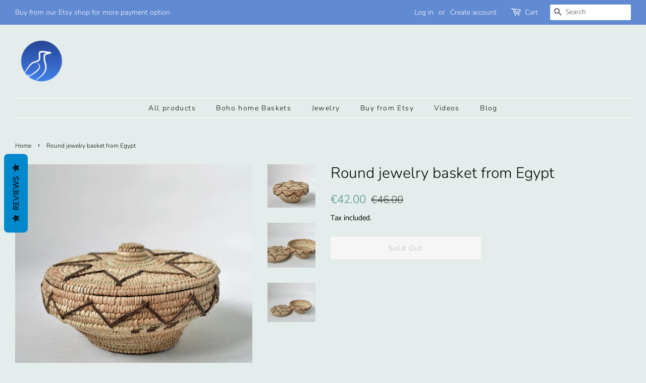

--- FILE ---
content_type: text/html; charset=utf-8
request_url: https://omarhandmade.com/products/round-jewelry-basket-from-egypt
body_size: 17988
content:
<!doctype html>
<html class="no-js">
<head>

  <!-- Basic page needs ================================================== -->
  <meta charset="utf-8">
  <meta http-equiv="X-UA-Compatible" content="IE=edge,chrome=1">

  
  <link rel="shortcut icon" href="//omarhandmade.com/cdn/shop/files/Omar_Handmade_9-01_2_32x32.png?v=1613694449" type="image/png" />
  

  <!-- Title and description ================================================== -->
  <title>
  Rustic woven basket, Unique Egyptian Palm basket with lid, Decorative retro basket, Boho chic decor, African elegant basket, Egyptian basket &ndash; Omar Handmade
  </title>

  
  <meta name="description" content="Buy Fine woven basket from Egypt made from palm straw and natural leather. This unique basket is a piece of art made Shalateen in southern Egypt. This box has a fitted lid and made to be elegant rustic style box that can be used for jewelry or any storage.">
  

  <!-- Social meta ================================================== -->
  <!-- /snippets/social-meta-tags.liquid -->




<meta property="og:site_name" content="Omar Handmade">
<meta property="og:url" content="https://omar-hand-made.myshopify.com/products/round-jewelry-basket-from-egypt">
<meta property="og:title" content="Round jewelry basket from Egypt">
<meta property="og:type" content="product">
<meta property="og:description" content="Buy Fine woven basket from Egypt made from palm straw and natural leather. This unique basket is a piece of art made Shalateen in southern Egypt. This box has a fitted lid and made to be elegant rustic style box that can be used for jewelry or any storage.">

  <meta property="og:price:amount" content="42.00">
  <meta property="og:price:currency" content="EUR">

<meta property="og:image" content="http://omarhandmade.com/cdn/shop/products/il_794xN.2077514914_jmlu_1200x1200.jpg?v=1586085982"><meta property="og:image" content="http://omarhandmade.com/cdn/shop/products/il_794xN.2125067875_6uab_1200x1200.jpg?v=1586085981"><meta property="og:image" content="http://omarhandmade.com/cdn/shop/products/il_794xN.2077503424_o8tg_1200x1200.jpg?v=1586085981">
<meta property="og:image:secure_url" content="https://omarhandmade.com/cdn/shop/products/il_794xN.2077514914_jmlu_1200x1200.jpg?v=1586085982"><meta property="og:image:secure_url" content="https://omarhandmade.com/cdn/shop/products/il_794xN.2125067875_6uab_1200x1200.jpg?v=1586085981"><meta property="og:image:secure_url" content="https://omarhandmade.com/cdn/shop/products/il_794xN.2077503424_o8tg_1200x1200.jpg?v=1586085981">


  <meta name="twitter:site" content="@omarhandmade">

<meta name="twitter:card" content="summary_large_image">
<meta name="twitter:title" content="Round jewelry basket from Egypt">
<meta name="twitter:description" content="Buy Fine woven basket from Egypt made from palm straw and natural leather. This unique basket is a piece of art made Shalateen in southern Egypt. This box has a fitted lid and made to be elegant rustic style box that can be used for jewelry or any storage.">


  <!-- Helpers ================================================== -->
  <link rel="canonical" href="https://omar-hand-made.myshopify.com/products/round-jewelry-basket-from-egypt">
  <meta name="viewport" content="width=device-width,initial-scale=1">
  <meta name="theme-color" content="#4b8e89">

  <!-- CSS ================================================== -->
  <link href="//omarhandmade.com/cdn/shop/t/9/assets/timber.scss.css?v=136628049008692101461759252172" rel="stylesheet" type="text/css" media="all" />
  <link href="//omarhandmade.com/cdn/shop/t/9/assets/theme.scss.css?v=24485079243427000201759252171" rel="stylesheet" type="text/css" media="all" />

  <script>
    window.theme = window.theme || {};

    var theme = {
      strings: {
        addToCart: "Add to Cart",
        soldOut: "Sold Out",
        unavailable: "Unavailable",
        zoomClose: "Close (Esc)",
        zoomPrev: "Previous (Left arrow key)",
        zoomNext: "Next (Right arrow key)",
        addressError: "Error looking up that address",
        addressNoResults: "No results for that address",
        addressQueryLimit: "You have exceeded the Google API usage limit. Consider upgrading to a \u003ca href=\"https:\/\/developers.google.com\/maps\/premium\/usage-limits\"\u003ePremium Plan\u003c\/a\u003e.",
        authError: "There was a problem authenticating your Google Maps API Key."
      },
      settings: {
        // Adding some settings to allow the editor to update correctly when they are changed
        enableWideLayout: true,
        typeAccentTransform: false,
        typeAccentSpacing: true,
        baseFontSize: '16px',
        headerBaseFontSize: '30px',
        accentFontSize: '14px'
      },
      variables: {
        mediaQueryMedium: 'screen and (max-width: 768px)',
        bpSmall: false
      },
      moneyFormat: "€{{amount}}"
    }

    document.documentElement.className = document.documentElement.className.replace('no-js', 'supports-js');
  </script>

  <!-- Header hook for plugins ================================================== -->
  <script>window.performance && window.performance.mark && window.performance.mark('shopify.content_for_header.start');</script><meta id="shopify-digital-wallet" name="shopify-digital-wallet" content="/15545767/digital_wallets/dialog">
<meta name="shopify-checkout-api-token" content="fb898f85b3aa294e49fa7983a2caa3e7">
<meta id="in-context-paypal-metadata" data-shop-id="15545767" data-venmo-supported="false" data-environment="production" data-locale="en_US" data-paypal-v4="true" data-currency="EUR">
<link rel="alternate" type="application/json+oembed" href="https://omar-hand-made.myshopify.com/products/round-jewelry-basket-from-egypt.oembed">
<script async="async" src="/checkouts/internal/preloads.js?locale=en-SK"></script>
<script id="shopify-features" type="application/json">{"accessToken":"fb898f85b3aa294e49fa7983a2caa3e7","betas":["rich-media-storefront-analytics"],"domain":"omarhandmade.com","predictiveSearch":true,"shopId":15545767,"locale":"en"}</script>
<script>var Shopify = Shopify || {};
Shopify.shop = "omar-hand-made.myshopify.com";
Shopify.locale = "en";
Shopify.currency = {"active":"EUR","rate":"1.0"};
Shopify.country = "SK";
Shopify.theme = {"name":"Minimal","id":37963235421,"schema_name":"Minimal","schema_version":"9.0.3","theme_store_id":380,"role":"main"};
Shopify.theme.handle = "null";
Shopify.theme.style = {"id":null,"handle":null};
Shopify.cdnHost = "omarhandmade.com/cdn";
Shopify.routes = Shopify.routes || {};
Shopify.routes.root = "/";</script>
<script type="module">!function(o){(o.Shopify=o.Shopify||{}).modules=!0}(window);</script>
<script>!function(o){function n(){var o=[];function n(){o.push(Array.prototype.slice.apply(arguments))}return n.q=o,n}var t=o.Shopify=o.Shopify||{};t.loadFeatures=n(),t.autoloadFeatures=n()}(window);</script>
<script id="shop-js-analytics" type="application/json">{"pageType":"product"}</script>
<script defer="defer" async type="module" src="//omarhandmade.com/cdn/shopifycloud/shop-js/modules/v2/client.init-shop-cart-sync_BT-GjEfc.en.esm.js"></script>
<script defer="defer" async type="module" src="//omarhandmade.com/cdn/shopifycloud/shop-js/modules/v2/chunk.common_D58fp_Oc.esm.js"></script>
<script defer="defer" async type="module" src="//omarhandmade.com/cdn/shopifycloud/shop-js/modules/v2/chunk.modal_xMitdFEc.esm.js"></script>
<script type="module">
  await import("//omarhandmade.com/cdn/shopifycloud/shop-js/modules/v2/client.init-shop-cart-sync_BT-GjEfc.en.esm.js");
await import("//omarhandmade.com/cdn/shopifycloud/shop-js/modules/v2/chunk.common_D58fp_Oc.esm.js");
await import("//omarhandmade.com/cdn/shopifycloud/shop-js/modules/v2/chunk.modal_xMitdFEc.esm.js");

  window.Shopify.SignInWithShop?.initShopCartSync?.({"fedCMEnabled":true,"windoidEnabled":true});

</script>
<script>(function() {
  var isLoaded = false;
  function asyncLoad() {
    if (isLoaded) return;
    isLoaded = true;
    var urls = ["\/\/s3.amazonaws.com\/booster-eu-cookie\/omar-hand-made.myshopify.com\/booster_eu_cookie.js?shop=omar-hand-made.myshopify.com","https:\/\/statics2.kudobuzz.com\/widgets\/widgetloader.js?uid=1090037543bf4e0bedace1a9e98153f410bcfb8e8190320fe27014ce2de604a2bc955cfca662d3bc0681c3749802665657\u0026shop=omar-hand-made.myshopify.com","https:\/\/cdn.shopify.com\/s\/files\/1\/0184\/4255\/1360\/files\/music.v2.min.js?v=1645163498\u0026shop=omar-hand-made.myshopify.com","https:\/\/cdn.commoninja.com\/sdk\/latest\/commonninja.js?shop=omar-hand-made.myshopify.com","https:\/\/trustbadge.shopclimb.com\/files\/js\/dist\/trustbadge.min.js?shop=omar-hand-made.myshopify.com"];
    for (var i = 0; i < urls.length; i++) {
      var s = document.createElement('script');
      s.type = 'text/javascript';
      s.async = true;
      s.src = urls[i];
      var x = document.getElementsByTagName('script')[0];
      x.parentNode.insertBefore(s, x);
    }
  };
  if(window.attachEvent) {
    window.attachEvent('onload', asyncLoad);
  } else {
    window.addEventListener('load', asyncLoad, false);
  }
})();</script>
<script id="__st">var __st={"a":15545767,"offset":3600,"reqid":"bb3c6f4a-6682-46dc-91d9-b7d656371c03-1769427026","pageurl":"omarhandmade.com\/products\/round-jewelry-basket-from-egypt","u":"2e353bab6b85","p":"product","rtyp":"product","rid":4611009314909};</script>
<script>window.ShopifyPaypalV4VisibilityTracking = true;</script>
<script id="captcha-bootstrap">!function(){'use strict';const t='contact',e='account',n='new_comment',o=[[t,t],['blogs',n],['comments',n],[t,'customer']],c=[[e,'customer_login'],[e,'guest_login'],[e,'recover_customer_password'],[e,'create_customer']],r=t=>t.map((([t,e])=>`form[action*='/${t}']:not([data-nocaptcha='true']) input[name='form_type'][value='${e}']`)).join(','),a=t=>()=>t?[...document.querySelectorAll(t)].map((t=>t.form)):[];function s(){const t=[...o],e=r(t);return a(e)}const i='password',u='form_key',d=['recaptcha-v3-token','g-recaptcha-response','h-captcha-response',i],f=()=>{try{return window.sessionStorage}catch{return}},m='__shopify_v',_=t=>t.elements[u];function p(t,e,n=!1){try{const o=window.sessionStorage,c=JSON.parse(o.getItem(e)),{data:r}=function(t){const{data:e,action:n}=t;return t[m]||n?{data:e,action:n}:{data:t,action:n}}(c);for(const[e,n]of Object.entries(r))t.elements[e]&&(t.elements[e].value=n);n&&o.removeItem(e)}catch(o){console.error('form repopulation failed',{error:o})}}const l='form_type',E='cptcha';function T(t){t.dataset[E]=!0}const w=window,h=w.document,L='Shopify',v='ce_forms',y='captcha';let A=!1;((t,e)=>{const n=(g='f06e6c50-85a8-45c8-87d0-21a2b65856fe',I='https://cdn.shopify.com/shopifycloud/storefront-forms-hcaptcha/ce_storefront_forms_captcha_hcaptcha.v1.5.2.iife.js',D={infoText:'Protected by hCaptcha',privacyText:'Privacy',termsText:'Terms'},(t,e,n)=>{const o=w[L][v],c=o.bindForm;if(c)return c(t,g,e,D).then(n);var r;o.q.push([[t,g,e,D],n]),r=I,A||(h.body.append(Object.assign(h.createElement('script'),{id:'captcha-provider',async:!0,src:r})),A=!0)});var g,I,D;w[L]=w[L]||{},w[L][v]=w[L][v]||{},w[L][v].q=[],w[L][y]=w[L][y]||{},w[L][y].protect=function(t,e){n(t,void 0,e),T(t)},Object.freeze(w[L][y]),function(t,e,n,w,h,L){const[v,y,A,g]=function(t,e,n){const i=e?o:[],u=t?c:[],d=[...i,...u],f=r(d),m=r(i),_=r(d.filter((([t,e])=>n.includes(e))));return[a(f),a(m),a(_),s()]}(w,h,L),I=t=>{const e=t.target;return e instanceof HTMLFormElement?e:e&&e.form},D=t=>v().includes(t);t.addEventListener('submit',(t=>{const e=I(t);if(!e)return;const n=D(e)&&!e.dataset.hcaptchaBound&&!e.dataset.recaptchaBound,o=_(e),c=g().includes(e)&&(!o||!o.value);(n||c)&&t.preventDefault(),c&&!n&&(function(t){try{if(!f())return;!function(t){const e=f();if(!e)return;const n=_(t);if(!n)return;const o=n.value;o&&e.removeItem(o)}(t);const e=Array.from(Array(32),(()=>Math.random().toString(36)[2])).join('');!function(t,e){_(t)||t.append(Object.assign(document.createElement('input'),{type:'hidden',name:u})),t.elements[u].value=e}(t,e),function(t,e){const n=f();if(!n)return;const o=[...t.querySelectorAll(`input[type='${i}']`)].map((({name:t})=>t)),c=[...d,...o],r={};for(const[a,s]of new FormData(t).entries())c.includes(a)||(r[a]=s);n.setItem(e,JSON.stringify({[m]:1,action:t.action,data:r}))}(t,e)}catch(e){console.error('failed to persist form',e)}}(e),e.submit())}));const S=(t,e)=>{t&&!t.dataset[E]&&(n(t,e.some((e=>e===t))),T(t))};for(const o of['focusin','change'])t.addEventListener(o,(t=>{const e=I(t);D(e)&&S(e,y())}));const B=e.get('form_key'),M=e.get(l),P=B&&M;t.addEventListener('DOMContentLoaded',(()=>{const t=y();if(P)for(const e of t)e.elements[l].value===M&&p(e,B);[...new Set([...A(),...v().filter((t=>'true'===t.dataset.shopifyCaptcha))])].forEach((e=>S(e,t)))}))}(h,new URLSearchParams(w.location.search),n,t,e,['guest_login'])})(!0,!0)}();</script>
<script integrity="sha256-4kQ18oKyAcykRKYeNunJcIwy7WH5gtpwJnB7kiuLZ1E=" data-source-attribution="shopify.loadfeatures" defer="defer" src="//omarhandmade.com/cdn/shopifycloud/storefront/assets/storefront/load_feature-a0a9edcb.js" crossorigin="anonymous"></script>
<script data-source-attribution="shopify.dynamic_checkout.dynamic.init">var Shopify=Shopify||{};Shopify.PaymentButton=Shopify.PaymentButton||{isStorefrontPortableWallets:!0,init:function(){window.Shopify.PaymentButton.init=function(){};var t=document.createElement("script");t.src="https://omarhandmade.com/cdn/shopifycloud/portable-wallets/latest/portable-wallets.en.js",t.type="module",document.head.appendChild(t)}};
</script>
<script data-source-attribution="shopify.dynamic_checkout.buyer_consent">
  function portableWalletsHideBuyerConsent(e){var t=document.getElementById("shopify-buyer-consent"),n=document.getElementById("shopify-subscription-policy-button");t&&n&&(t.classList.add("hidden"),t.setAttribute("aria-hidden","true"),n.removeEventListener("click",e))}function portableWalletsShowBuyerConsent(e){var t=document.getElementById("shopify-buyer-consent"),n=document.getElementById("shopify-subscription-policy-button");t&&n&&(t.classList.remove("hidden"),t.removeAttribute("aria-hidden"),n.addEventListener("click",e))}window.Shopify?.PaymentButton&&(window.Shopify.PaymentButton.hideBuyerConsent=portableWalletsHideBuyerConsent,window.Shopify.PaymentButton.showBuyerConsent=portableWalletsShowBuyerConsent);
</script>
<script>
  function portableWalletsCleanup(e){e&&e.src&&console.error("Failed to load portable wallets script "+e.src);var t=document.querySelectorAll("shopify-accelerated-checkout .shopify-payment-button__skeleton, shopify-accelerated-checkout-cart .wallet-cart-button__skeleton"),e=document.getElementById("shopify-buyer-consent");for(let e=0;e<t.length;e++)t[e].remove();e&&e.remove()}function portableWalletsNotLoadedAsModule(e){e instanceof ErrorEvent&&"string"==typeof e.message&&e.message.includes("import.meta")&&"string"==typeof e.filename&&e.filename.includes("portable-wallets")&&(window.removeEventListener("error",portableWalletsNotLoadedAsModule),window.Shopify.PaymentButton.failedToLoad=e,"loading"===document.readyState?document.addEventListener("DOMContentLoaded",window.Shopify.PaymentButton.init):window.Shopify.PaymentButton.init())}window.addEventListener("error",portableWalletsNotLoadedAsModule);
</script>

<script type="module" src="https://omarhandmade.com/cdn/shopifycloud/portable-wallets/latest/portable-wallets.en.js" onError="portableWalletsCleanup(this)" crossorigin="anonymous"></script>
<script nomodule>
  document.addEventListener("DOMContentLoaded", portableWalletsCleanup);
</script>

<link id="shopify-accelerated-checkout-styles" rel="stylesheet" media="screen" href="https://omarhandmade.com/cdn/shopifycloud/portable-wallets/latest/accelerated-checkout-backwards-compat.css" crossorigin="anonymous">
<style id="shopify-accelerated-checkout-cart">
        #shopify-buyer-consent {
  margin-top: 1em;
  display: inline-block;
  width: 100%;
}

#shopify-buyer-consent.hidden {
  display: none;
}

#shopify-subscription-policy-button {
  background: none;
  border: none;
  padding: 0;
  text-decoration: underline;
  font-size: inherit;
  cursor: pointer;
}

#shopify-subscription-policy-button::before {
  box-shadow: none;
}

      </style>

<script>window.performance && window.performance.mark && window.performance.mark('shopify.content_for_header.end');</script>

  <script src="//omarhandmade.com/cdn/shop/t/9/assets/jquery-2.2.3.min.js?v=58211863146907186831549966481" type="text/javascript"></script>

  <script src="//omarhandmade.com/cdn/shop/t/9/assets/lazysizes.min.js?v=177476512571513845041549966481" async="async"></script>

  
  
<meta name="p:domain_verify" content="eb320ca698a96878b6d5316ac281671e"/>
<script type="text/javascript">
!function(e){if(!window.pintrk){window.pintrk=function()
{window.pintrk.queue.push(Array.prototype.slice.call(arguments))};var
n=window.pintrk;n.queue=[],n.version="3.0";var
t=document.createElement("script");t.async=!0,t.src=e;var
r=document.getElementsByTagName("script")[0];r.parentNode.insertBefore(t,r)}}
("https://s.pinimg.com/ct/core.js"); 

pintrk('load','2613841973199', { em: '', });
pintrk('page');
</script> 
<noscript> 
<img height="1" width="1" style="display:none;" alt=""
src="https://ct.pinterest.com/v3/?tid=YOUR_TAG_ID&noscript=1" /> 
</noscript>
<link href="https://monorail-edge.shopifysvc.com" rel="dns-prefetch">
<script>(function(){if ("sendBeacon" in navigator && "performance" in window) {try {var session_token_from_headers = performance.getEntriesByType('navigation')[0].serverTiming.find(x => x.name == '_s').description;} catch {var session_token_from_headers = undefined;}var session_cookie_matches = document.cookie.match(/_shopify_s=([^;]*)/);var session_token_from_cookie = session_cookie_matches && session_cookie_matches.length === 2 ? session_cookie_matches[1] : "";var session_token = session_token_from_headers || session_token_from_cookie || "";function handle_abandonment_event(e) {var entries = performance.getEntries().filter(function(entry) {return /monorail-edge.shopifysvc.com/.test(entry.name);});if (!window.abandonment_tracked && entries.length === 0) {window.abandonment_tracked = true;var currentMs = Date.now();var navigation_start = performance.timing.navigationStart;var payload = {shop_id: 15545767,url: window.location.href,navigation_start,duration: currentMs - navigation_start,session_token,page_type: "product"};window.navigator.sendBeacon("https://monorail-edge.shopifysvc.com/v1/produce", JSON.stringify({schema_id: "online_store_buyer_site_abandonment/1.1",payload: payload,metadata: {event_created_at_ms: currentMs,event_sent_at_ms: currentMs}}));}}window.addEventListener('pagehide', handle_abandonment_event);}}());</script>
<script id="web-pixels-manager-setup">(function e(e,d,r,n,o){if(void 0===o&&(o={}),!Boolean(null===(a=null===(i=window.Shopify)||void 0===i?void 0:i.analytics)||void 0===a?void 0:a.replayQueue)){var i,a;window.Shopify=window.Shopify||{};var t=window.Shopify;t.analytics=t.analytics||{};var s=t.analytics;s.replayQueue=[],s.publish=function(e,d,r){return s.replayQueue.push([e,d,r]),!0};try{self.performance.mark("wpm:start")}catch(e){}var l=function(){var e={modern:/Edge?\/(1{2}[4-9]|1[2-9]\d|[2-9]\d{2}|\d{4,})\.\d+(\.\d+|)|Firefox\/(1{2}[4-9]|1[2-9]\d|[2-9]\d{2}|\d{4,})\.\d+(\.\d+|)|Chrom(ium|e)\/(9{2}|\d{3,})\.\d+(\.\d+|)|(Maci|X1{2}).+ Version\/(15\.\d+|(1[6-9]|[2-9]\d|\d{3,})\.\d+)([,.]\d+|)( \(\w+\)|)( Mobile\/\w+|) Safari\/|Chrome.+OPR\/(9{2}|\d{3,})\.\d+\.\d+|(CPU[ +]OS|iPhone[ +]OS|CPU[ +]iPhone|CPU IPhone OS|CPU iPad OS)[ +]+(15[._]\d+|(1[6-9]|[2-9]\d|\d{3,})[._]\d+)([._]\d+|)|Android:?[ /-](13[3-9]|1[4-9]\d|[2-9]\d{2}|\d{4,})(\.\d+|)(\.\d+|)|Android.+Firefox\/(13[5-9]|1[4-9]\d|[2-9]\d{2}|\d{4,})\.\d+(\.\d+|)|Android.+Chrom(ium|e)\/(13[3-9]|1[4-9]\d|[2-9]\d{2}|\d{4,})\.\d+(\.\d+|)|SamsungBrowser\/([2-9]\d|\d{3,})\.\d+/,legacy:/Edge?\/(1[6-9]|[2-9]\d|\d{3,})\.\d+(\.\d+|)|Firefox\/(5[4-9]|[6-9]\d|\d{3,})\.\d+(\.\d+|)|Chrom(ium|e)\/(5[1-9]|[6-9]\d|\d{3,})\.\d+(\.\d+|)([\d.]+$|.*Safari\/(?![\d.]+ Edge\/[\d.]+$))|(Maci|X1{2}).+ Version\/(10\.\d+|(1[1-9]|[2-9]\d|\d{3,})\.\d+)([,.]\d+|)( \(\w+\)|)( Mobile\/\w+|) Safari\/|Chrome.+OPR\/(3[89]|[4-9]\d|\d{3,})\.\d+\.\d+|(CPU[ +]OS|iPhone[ +]OS|CPU[ +]iPhone|CPU IPhone OS|CPU iPad OS)[ +]+(10[._]\d+|(1[1-9]|[2-9]\d|\d{3,})[._]\d+)([._]\d+|)|Android:?[ /-](13[3-9]|1[4-9]\d|[2-9]\d{2}|\d{4,})(\.\d+|)(\.\d+|)|Mobile Safari.+OPR\/([89]\d|\d{3,})\.\d+\.\d+|Android.+Firefox\/(13[5-9]|1[4-9]\d|[2-9]\d{2}|\d{4,})\.\d+(\.\d+|)|Android.+Chrom(ium|e)\/(13[3-9]|1[4-9]\d|[2-9]\d{2}|\d{4,})\.\d+(\.\d+|)|Android.+(UC? ?Browser|UCWEB|U3)[ /]?(15\.([5-9]|\d{2,})|(1[6-9]|[2-9]\d|\d{3,})\.\d+)\.\d+|SamsungBrowser\/(5\.\d+|([6-9]|\d{2,})\.\d+)|Android.+MQ{2}Browser\/(14(\.(9|\d{2,})|)|(1[5-9]|[2-9]\d|\d{3,})(\.\d+|))(\.\d+|)|K[Aa][Ii]OS\/(3\.\d+|([4-9]|\d{2,})\.\d+)(\.\d+|)/},d=e.modern,r=e.legacy,n=navigator.userAgent;return n.match(d)?"modern":n.match(r)?"legacy":"unknown"}(),u="modern"===l?"modern":"legacy",c=(null!=n?n:{modern:"",legacy:""})[u],f=function(e){return[e.baseUrl,"/wpm","/b",e.hashVersion,"modern"===e.buildTarget?"m":"l",".js"].join("")}({baseUrl:d,hashVersion:r,buildTarget:u}),m=function(e){var d=e.version,r=e.bundleTarget,n=e.surface,o=e.pageUrl,i=e.monorailEndpoint;return{emit:function(e){var a=e.status,t=e.errorMsg,s=(new Date).getTime(),l=JSON.stringify({metadata:{event_sent_at_ms:s},events:[{schema_id:"web_pixels_manager_load/3.1",payload:{version:d,bundle_target:r,page_url:o,status:a,surface:n,error_msg:t},metadata:{event_created_at_ms:s}}]});if(!i)return console&&console.warn&&console.warn("[Web Pixels Manager] No Monorail endpoint provided, skipping logging."),!1;try{return self.navigator.sendBeacon.bind(self.navigator)(i,l)}catch(e){}var u=new XMLHttpRequest;try{return u.open("POST",i,!0),u.setRequestHeader("Content-Type","text/plain"),u.send(l),!0}catch(e){return console&&console.warn&&console.warn("[Web Pixels Manager] Got an unhandled error while logging to Monorail."),!1}}}}({version:r,bundleTarget:l,surface:e.surface,pageUrl:self.location.href,monorailEndpoint:e.monorailEndpoint});try{o.browserTarget=l,function(e){var d=e.src,r=e.async,n=void 0===r||r,o=e.onload,i=e.onerror,a=e.sri,t=e.scriptDataAttributes,s=void 0===t?{}:t,l=document.createElement("script"),u=document.querySelector("head"),c=document.querySelector("body");if(l.async=n,l.src=d,a&&(l.integrity=a,l.crossOrigin="anonymous"),s)for(var f in s)if(Object.prototype.hasOwnProperty.call(s,f))try{l.dataset[f]=s[f]}catch(e){}if(o&&l.addEventListener("load",o),i&&l.addEventListener("error",i),u)u.appendChild(l);else{if(!c)throw new Error("Did not find a head or body element to append the script");c.appendChild(l)}}({src:f,async:!0,onload:function(){if(!function(){var e,d;return Boolean(null===(d=null===(e=window.Shopify)||void 0===e?void 0:e.analytics)||void 0===d?void 0:d.initialized)}()){var d=window.webPixelsManager.init(e)||void 0;if(d){var r=window.Shopify.analytics;r.replayQueue.forEach((function(e){var r=e[0],n=e[1],o=e[2];d.publishCustomEvent(r,n,o)})),r.replayQueue=[],r.publish=d.publishCustomEvent,r.visitor=d.visitor,r.initialized=!0}}},onerror:function(){return m.emit({status:"failed",errorMsg:"".concat(f," has failed to load")})},sri:function(e){var d=/^sha384-[A-Za-z0-9+/=]+$/;return"string"==typeof e&&d.test(e)}(c)?c:"",scriptDataAttributes:o}),m.emit({status:"loading"})}catch(e){m.emit({status:"failed",errorMsg:(null==e?void 0:e.message)||"Unknown error"})}}})({shopId: 15545767,storefrontBaseUrl: "https://omar-hand-made.myshopify.com",extensionsBaseUrl: "https://extensions.shopifycdn.com/cdn/shopifycloud/web-pixels-manager",monorailEndpoint: "https://monorail-edge.shopifysvc.com/unstable/produce_batch",surface: "storefront-renderer",enabledBetaFlags: ["2dca8a86"],webPixelsConfigList: [{"id":"shopify-app-pixel","configuration":"{}","eventPayloadVersion":"v1","runtimeContext":"STRICT","scriptVersion":"0450","apiClientId":"shopify-pixel","type":"APP","privacyPurposes":["ANALYTICS","MARKETING"]},{"id":"shopify-custom-pixel","eventPayloadVersion":"v1","runtimeContext":"LAX","scriptVersion":"0450","apiClientId":"shopify-pixel","type":"CUSTOM","privacyPurposes":["ANALYTICS","MARKETING"]}],isMerchantRequest: false,initData: {"shop":{"name":"Omar Handmade","paymentSettings":{"currencyCode":"EUR"},"myshopifyDomain":"omar-hand-made.myshopify.com","countryCode":"SK","storefrontUrl":"https:\/\/omar-hand-made.myshopify.com"},"customer":null,"cart":null,"checkout":null,"productVariants":[{"price":{"amount":42.0,"currencyCode":"EUR"},"product":{"title":"Round jewelry basket from Egypt","vendor":"Omar Handmade","id":"4611009314909","untranslatedTitle":"Round jewelry basket from Egypt","url":"\/products\/round-jewelry-basket-from-egypt","type":"basket"},"id":"32201091711069","image":{"src":"\/\/omarhandmade.com\/cdn\/shop\/products\/il_794xN.2077514914_jmlu.jpg?v=1586085982"},"sku":"","title":"Default Title","untranslatedTitle":"Default Title"}],"purchasingCompany":null},},"https://omarhandmade.com/cdn","fcfee988w5aeb613cpc8e4bc33m6693e112",{"modern":"","legacy":""},{"shopId":"15545767","storefrontBaseUrl":"https:\/\/omar-hand-made.myshopify.com","extensionBaseUrl":"https:\/\/extensions.shopifycdn.com\/cdn\/shopifycloud\/web-pixels-manager","surface":"storefront-renderer","enabledBetaFlags":"[\"2dca8a86\"]","isMerchantRequest":"false","hashVersion":"fcfee988w5aeb613cpc8e4bc33m6693e112","publish":"custom","events":"[[\"page_viewed\",{}],[\"product_viewed\",{\"productVariant\":{\"price\":{\"amount\":42.0,\"currencyCode\":\"EUR\"},\"product\":{\"title\":\"Round jewelry basket from Egypt\",\"vendor\":\"Omar Handmade\",\"id\":\"4611009314909\",\"untranslatedTitle\":\"Round jewelry basket from Egypt\",\"url\":\"\/products\/round-jewelry-basket-from-egypt\",\"type\":\"basket\"},\"id\":\"32201091711069\",\"image\":{\"src\":\"\/\/omarhandmade.com\/cdn\/shop\/products\/il_794xN.2077514914_jmlu.jpg?v=1586085982\"},\"sku\":\"\",\"title\":\"Default Title\",\"untranslatedTitle\":\"Default Title\"}}]]"});</script><script>
  window.ShopifyAnalytics = window.ShopifyAnalytics || {};
  window.ShopifyAnalytics.meta = window.ShopifyAnalytics.meta || {};
  window.ShopifyAnalytics.meta.currency = 'EUR';
  var meta = {"product":{"id":4611009314909,"gid":"gid:\/\/shopify\/Product\/4611009314909","vendor":"Omar Handmade","type":"basket","handle":"round-jewelry-basket-from-egypt","variants":[{"id":32201091711069,"price":4200,"name":"Round jewelry basket from Egypt","public_title":null,"sku":""}],"remote":false},"page":{"pageType":"product","resourceType":"product","resourceId":4611009314909,"requestId":"bb3c6f4a-6682-46dc-91d9-b7d656371c03-1769427026"}};
  for (var attr in meta) {
    window.ShopifyAnalytics.meta[attr] = meta[attr];
  }
</script>
<script class="analytics">
  (function () {
    var customDocumentWrite = function(content) {
      var jquery = null;

      if (window.jQuery) {
        jquery = window.jQuery;
      } else if (window.Checkout && window.Checkout.$) {
        jquery = window.Checkout.$;
      }

      if (jquery) {
        jquery('body').append(content);
      }
    };

    var hasLoggedConversion = function(token) {
      if (token) {
        return document.cookie.indexOf('loggedConversion=' + token) !== -1;
      }
      return false;
    }

    var setCookieIfConversion = function(token) {
      if (token) {
        var twoMonthsFromNow = new Date(Date.now());
        twoMonthsFromNow.setMonth(twoMonthsFromNow.getMonth() + 2);

        document.cookie = 'loggedConversion=' + token + '; expires=' + twoMonthsFromNow;
      }
    }

    var trekkie = window.ShopifyAnalytics.lib = window.trekkie = window.trekkie || [];
    if (trekkie.integrations) {
      return;
    }
    trekkie.methods = [
      'identify',
      'page',
      'ready',
      'track',
      'trackForm',
      'trackLink'
    ];
    trekkie.factory = function(method) {
      return function() {
        var args = Array.prototype.slice.call(arguments);
        args.unshift(method);
        trekkie.push(args);
        return trekkie;
      };
    };
    for (var i = 0; i < trekkie.methods.length; i++) {
      var key = trekkie.methods[i];
      trekkie[key] = trekkie.factory(key);
    }
    trekkie.load = function(config) {
      trekkie.config = config || {};
      trekkie.config.initialDocumentCookie = document.cookie;
      var first = document.getElementsByTagName('script')[0];
      var script = document.createElement('script');
      script.type = 'text/javascript';
      script.onerror = function(e) {
        var scriptFallback = document.createElement('script');
        scriptFallback.type = 'text/javascript';
        scriptFallback.onerror = function(error) {
                var Monorail = {
      produce: function produce(monorailDomain, schemaId, payload) {
        var currentMs = new Date().getTime();
        var event = {
          schema_id: schemaId,
          payload: payload,
          metadata: {
            event_created_at_ms: currentMs,
            event_sent_at_ms: currentMs
          }
        };
        return Monorail.sendRequest("https://" + monorailDomain + "/v1/produce", JSON.stringify(event));
      },
      sendRequest: function sendRequest(endpointUrl, payload) {
        // Try the sendBeacon API
        if (window && window.navigator && typeof window.navigator.sendBeacon === 'function' && typeof window.Blob === 'function' && !Monorail.isIos12()) {
          var blobData = new window.Blob([payload], {
            type: 'text/plain'
          });

          if (window.navigator.sendBeacon(endpointUrl, blobData)) {
            return true;
          } // sendBeacon was not successful

        } // XHR beacon

        var xhr = new XMLHttpRequest();

        try {
          xhr.open('POST', endpointUrl);
          xhr.setRequestHeader('Content-Type', 'text/plain');
          xhr.send(payload);
        } catch (e) {
          console.log(e);
        }

        return false;
      },
      isIos12: function isIos12() {
        return window.navigator.userAgent.lastIndexOf('iPhone; CPU iPhone OS 12_') !== -1 || window.navigator.userAgent.lastIndexOf('iPad; CPU OS 12_') !== -1;
      }
    };
    Monorail.produce('monorail-edge.shopifysvc.com',
      'trekkie_storefront_load_errors/1.1',
      {shop_id: 15545767,
      theme_id: 37963235421,
      app_name: "storefront",
      context_url: window.location.href,
      source_url: "//omarhandmade.com/cdn/s/trekkie.storefront.8d95595f799fbf7e1d32231b9a28fd43b70c67d3.min.js"});

        };
        scriptFallback.async = true;
        scriptFallback.src = '//omarhandmade.com/cdn/s/trekkie.storefront.8d95595f799fbf7e1d32231b9a28fd43b70c67d3.min.js';
        first.parentNode.insertBefore(scriptFallback, first);
      };
      script.async = true;
      script.src = '//omarhandmade.com/cdn/s/trekkie.storefront.8d95595f799fbf7e1d32231b9a28fd43b70c67d3.min.js';
      first.parentNode.insertBefore(script, first);
    };
    trekkie.load(
      {"Trekkie":{"appName":"storefront","development":false,"defaultAttributes":{"shopId":15545767,"isMerchantRequest":null,"themeId":37963235421,"themeCityHash":"12907611680374880708","contentLanguage":"en","currency":"EUR","eventMetadataId":"c767cc1f-f7b3-4915-bdbf-6837a62c2b79"},"isServerSideCookieWritingEnabled":true,"monorailRegion":"shop_domain","enabledBetaFlags":["65f19447"]},"Session Attribution":{},"S2S":{"facebookCapiEnabled":false,"source":"trekkie-storefront-renderer","apiClientId":580111}}
    );

    var loaded = false;
    trekkie.ready(function() {
      if (loaded) return;
      loaded = true;

      window.ShopifyAnalytics.lib = window.trekkie;

      var originalDocumentWrite = document.write;
      document.write = customDocumentWrite;
      try { window.ShopifyAnalytics.merchantGoogleAnalytics.call(this); } catch(error) {};
      document.write = originalDocumentWrite;

      window.ShopifyAnalytics.lib.page(null,{"pageType":"product","resourceType":"product","resourceId":4611009314909,"requestId":"bb3c6f4a-6682-46dc-91d9-b7d656371c03-1769427026","shopifyEmitted":true});

      var match = window.location.pathname.match(/checkouts\/(.+)\/(thank_you|post_purchase)/)
      var token = match? match[1]: undefined;
      if (!hasLoggedConversion(token)) {
        setCookieIfConversion(token);
        window.ShopifyAnalytics.lib.track("Viewed Product",{"currency":"EUR","variantId":32201091711069,"productId":4611009314909,"productGid":"gid:\/\/shopify\/Product\/4611009314909","name":"Round jewelry basket from Egypt","price":"42.00","sku":"","brand":"Omar Handmade","variant":null,"category":"basket","nonInteraction":true,"remote":false},undefined,undefined,{"shopifyEmitted":true});
      window.ShopifyAnalytics.lib.track("monorail:\/\/trekkie_storefront_viewed_product\/1.1",{"currency":"EUR","variantId":32201091711069,"productId":4611009314909,"productGid":"gid:\/\/shopify\/Product\/4611009314909","name":"Round jewelry basket from Egypt","price":"42.00","sku":"","brand":"Omar Handmade","variant":null,"category":"basket","nonInteraction":true,"remote":false,"referer":"https:\/\/omarhandmade.com\/products\/round-jewelry-basket-from-egypt"});
      }
    });


        var eventsListenerScript = document.createElement('script');
        eventsListenerScript.async = true;
        eventsListenerScript.src = "//omarhandmade.com/cdn/shopifycloud/storefront/assets/shop_events_listener-3da45d37.js";
        document.getElementsByTagName('head')[0].appendChild(eventsListenerScript);

})();</script>
<script
  defer
  src="https://omarhandmade.com/cdn/shopifycloud/perf-kit/shopify-perf-kit-3.0.4.min.js"
  data-application="storefront-renderer"
  data-shop-id="15545767"
  data-render-region="gcp-us-east1"
  data-page-type="product"
  data-theme-instance-id="37963235421"
  data-theme-name="Minimal"
  data-theme-version="9.0.3"
  data-monorail-region="shop_domain"
  data-resource-timing-sampling-rate="10"
  data-shs="true"
  data-shs-beacon="true"
  data-shs-export-with-fetch="true"
  data-shs-logs-sample-rate="1"
  data-shs-beacon-endpoint="https://omarhandmade.com/api/collect"
></script>
</head>

<body id="rustic-woven-basket-unique-egyptian-palm-basket-with-lid-decorative-retro-basket-boho-chic-decor-african-elegant-basket-egyptian-basket" class="template-product" >

  <div id="shopify-section-header" class="shopify-section"><style>
  .logo__image-wrapper {
    max-width: 100px;
  }
  /*================= If logo is above navigation ================== */
  
    .site-nav {
      
        border-top: 1px solid #ffffff;
        border-bottom: 1px solid #ffffff;
      
      margin-top: 30px;
    }

    
  

  /*============ If logo is on the same line as navigation ============ */
  


  
</style>

<div data-section-id="header" data-section-type="header-section">
  <div class="header-bar">
    <div class="wrapper medium-down--hide">
      <div class="post-large--display-table">

        
          <div class="header-bar__left post-large--display-table-cell">

            

            

            
              <div class="header-bar__module header-bar__message">
                
                  <a href="http://www.omarhandmade.etsy.com">
                
                  Buy from our Etsy shop for more payment option
                
                  </a>
                
              </div>
            

          </div>
        

        <div class="header-bar__right post-large--display-table-cell">

          
            <ul class="header-bar__module header-bar__module--list">
              
                <li>
                  <a href="/account/login" id="customer_login_link">Log in</a>
                </li>
                <li>or</li>
                <li>
                  <a href="/account/register" id="customer_register_link">Create account</a>
                </li>
              
            </ul>
          

          <div class="header-bar__module">
            <span class="header-bar__sep" aria-hidden="true"></span>
            <a href="/cart" class="cart-page-link">
              <span class="icon icon-cart header-bar__cart-icon" aria-hidden="true"></span>
            </a>
          </div>

          <div class="header-bar__module">
            <a href="/cart" class="cart-page-link">
              Cart
              <span class="cart-count header-bar__cart-count hidden-count">0</span>
            </a>
          </div>

          
            
              <div class="header-bar__module header-bar__search">
                


  <form action="/search" method="get" class="header-bar__search-form clearfix" role="search">
    
    <button type="submit" class="btn btn--search icon-fallback-text header-bar__search-submit">
      <span class="icon icon-search" aria-hidden="true"></span>
      <span class="fallback-text">Search</span>
    </button>
    <input type="search" name="q" value="" aria-label="Search" class="header-bar__search-input" placeholder="Search">
  </form>


              </div>
            
          

        </div>
      </div>
    </div>

    <div class="wrapper post-large--hide announcement-bar--mobile">
      
        
          <a href="http://www.omarhandmade.etsy.com">
        
          <span>Buy from our Etsy shop for more payment option</span>
        
          </a>
        
      
    </div>

    <div class="wrapper post-large--hide">
      
        <button type="button" class="mobile-nav-trigger" id="MobileNavTrigger" aria-controls="MobileNav" aria-expanded="false">
          <span class="icon icon-hamburger" aria-hidden="true"></span>
          Menu
        </button>
      
      <a href="/cart" class="cart-page-link mobile-cart-page-link">
        <span class="icon icon-cart header-bar__cart-icon" aria-hidden="true"></span>
        Cart <span class="cart-count hidden-count">0</span>
      </a>
    </div>
    <nav role="navigation">
  <ul id="MobileNav" class="mobile-nav post-large--hide">
    
      
        <li class="mobile-nav__link">
          <a
            href="/collections"
            class="mobile-nav"
            >
            All products
          </a>
        </li>
      
    
      
        <li class="mobile-nav__link">
          <a
            href="/collections/boho-collection-summer-2019"
            class="mobile-nav"
            >
            Boho home Baskets
          </a>
        </li>
      
    
      
        <li class="mobile-nav__link">
          <a
            href="/collections/egyptian-ethnic-jewelry"
            class="mobile-nav"
            >
            Jewelry
          </a>
        </li>
      
    
      
        <li class="mobile-nav__link">
          <a
            href="https://www.etsy.com/shop/OmarHandmade"
            class="mobile-nav"
            >
            Buy from Etsy
          </a>
        </li>
      
    
      
        <li class="mobile-nav__link">
          <a
            href="https://www.youtube.com/channel/UCEsmWuaavzy0K0q4_MqrDsw?view_as=subscriber"
            class="mobile-nav"
            >
            Videos
          </a>
        </li>
      
    
      
        <li class="mobile-nav__link">
          <a
            href="/blogs/stories"
            class="mobile-nav"
            >
            Blog 
          </a>
        </li>
      
    

    
      
        <li class="mobile-nav__link">
          <a href="/account/login" id="customer_login_link">Log in</a>
        </li>
        <li class="mobile-nav__link">
          <a href="/account/register" id="customer_register_link">Create account</a>
        </li>
      
    

    <li class="mobile-nav__link">
      
        <div class="header-bar__module header-bar__search">
          


  <form action="/search" method="get" class="header-bar__search-form clearfix" role="search">
    
    <button type="submit" class="btn btn--search icon-fallback-text header-bar__search-submit">
      <span class="icon icon-search" aria-hidden="true"></span>
      <span class="fallback-text">Search</span>
    </button>
    <input type="search" name="q" value="" aria-label="Search" class="header-bar__search-input" placeholder="Search">
  </form>


        </div>
      
    </li>
  </ul>
</nav>

  </div>

  <header class="site-header" role="banner">
    <div class="wrapper">

      
        <div class="grid--full">
          <div class="grid__item">
            
              <div class="h1 site-header__logo" itemscope itemtype="http://schema.org/Organization">
            
              
                <noscript>
                  
                  <div class="logo__image-wrapper">
                    <img src="//omarhandmade.com/cdn/shop/files/Omar_Handmade_9-01_2_100x.png?v=1613694449" alt="Omar Handmade" />
                  </div>
                </noscript>
                <div class="logo__image-wrapper supports-js">
                  <a href="/" itemprop="url" style="padding-top:86.12945838837517%;">
                    
                    <img class="logo__image lazyload"
                         src="//omarhandmade.com/cdn/shop/files/Omar_Handmade_9-01_2_300x300.png?v=1613694449"
                         data-src="//omarhandmade.com/cdn/shop/files/Omar_Handmade_9-01_2_{width}x.png?v=1613694449"
                         data-widths="[120, 180, 360, 540, 720, 900, 1080, 1296, 1512, 1728, 1944, 2048]"
                         data-aspectratio="1.1610429447852761"
                         data-sizes="auto"
                         alt="Omar Handmade"
                         itemprop="logo">
                  </a>
                </div>
              
            
              </div>
            
          </div>
        </div>
        <div class="grid--full medium-down--hide">
          <div class="grid__item">
            
<nav>
  <ul class="site-nav" id="AccessibleNav">
    
      
        <li>
          <a
            href="/collections"
            class="site-nav__link"
            data-meganav-type="child"
            >
              All products
          </a>
        </li>
      
    
      
        <li>
          <a
            href="/collections/boho-collection-summer-2019"
            class="site-nav__link"
            data-meganav-type="child"
            >
              Boho home Baskets
          </a>
        </li>
      
    
      
        <li>
          <a
            href="/collections/egyptian-ethnic-jewelry"
            class="site-nav__link"
            data-meganav-type="child"
            >
              Jewelry
          </a>
        </li>
      
    
      
        <li>
          <a
            href="https://www.etsy.com/shop/OmarHandmade"
            class="site-nav__link"
            data-meganav-type="child"
            >
              Buy from Etsy
          </a>
        </li>
      
    
      
        <li>
          <a
            href="https://www.youtube.com/channel/UCEsmWuaavzy0K0q4_MqrDsw?view_as=subscriber"
            class="site-nav__link"
            data-meganav-type="child"
            >
              Videos
          </a>
        </li>
      
    
      
        <li>
          <a
            href="/blogs/stories"
            class="site-nav__link"
            data-meganav-type="child"
            >
              Blog 
          </a>
        </li>
      
    
  </ul>
</nav>

          </div>
        </div>
      

    </div>
  </header>
</div>



</div>

  <main class="wrapper main-content" role="main">
    <div class="grid">
        <div class="grid__item">
          

<div id="shopify-section-product-template" class="shopify-section"><div itemscope itemtype="http://schema.org/Product" id="ProductSection" data-section-id="product-template" data-section-type="product-template" data-image-zoom-type="zoom-in" data-related-enabled="true" data-show-extra-tab="false" data-extra-tab-content="" data-enable-history-state="true">

  

  

  <meta itemprop="url" content="https://omar-hand-made.myshopify.com/products/round-jewelry-basket-from-egypt">
  <meta itemprop="image" content="//omarhandmade.com/cdn/shop/products/il_794xN.2077514914_jmlu_grande.jpg?v=1586085982">

  <div class="section-header section-header--breadcrumb">
    

<nav class="breadcrumb" role="navigation" aria-label="breadcrumbs">
  <a href="/" title="Back to the frontpage">Home</a>

  

    
    <span aria-hidden="true" class="breadcrumb__sep">&rsaquo;</span>
    <span>Round jewelry basket from Egypt</span>

  
</nav>


  </div>

  <div class="product-single">
    <div class="grid product-single__hero">
      <div class="grid__item post-large--one-half">

        

          <div class="grid">

            <div class="grid__item four-fifths product-single__photos" id="ProductPhoto">
              

              
                
                
<style>
  

  #ProductImage-15375086452829 {
    max-width: 700px;
    max-height: 631.2342569269521px;
  }
  #ProductImageWrapper-15375086452829 {
    max-width: 700px;
  }
</style>


                <div id="ProductImageWrapper-15375086452829" class="product-single__image-wrapper supports-js" data-image-id="15375086452829">
                  <div style="padding-top:90.17632241813601%;">
                    <img id="ProductImage-15375086452829"
                         class="product-single__image lazyload"
                         src="//omarhandmade.com/cdn/shop/products/il_794xN.2077514914_jmlu_300x300.jpg?v=1586085982"
                         data-src="//omarhandmade.com/cdn/shop/products/il_794xN.2077514914_jmlu_{width}x.jpg?v=1586085982"
                         data-widths="[180, 370, 540, 740, 900, 1080, 1296, 1512, 1728, 2048]"
                         data-aspectratio="1.1089385474860336"
                         data-sizes="auto"
                          data-zoom="//omarhandmade.com/cdn/shop/products/il_794xN.2077514914_jmlu_1024x1024@2x.jpg?v=1586085982"
                         alt="Round jewelry basket from Egypt">
                  </div>
                </div>
              
                
                
<style>
  

  #ProductImage-15375087009885 {
    max-width: 700px;
    max-height: 659.4458438287153px;
  }
  #ProductImageWrapper-15375087009885 {
    max-width: 700px;
  }
</style>


                <div id="ProductImageWrapper-15375087009885" class="product-single__image-wrapper supports-js hide" data-image-id="15375087009885">
                  <div style="padding-top:94.20654911838791%;">
                    <img id="ProductImage-15375087009885"
                         class="product-single__image lazyload lazypreload"
                         
                         data-src="//omarhandmade.com/cdn/shop/products/il_794xN.2125067875_6uab_{width}x.jpg?v=1586085981"
                         data-widths="[180, 370, 540, 740, 900, 1080, 1296, 1512, 1728, 2048]"
                         data-aspectratio="1.0614973262032086"
                         data-sizes="auto"
                          data-zoom="//omarhandmade.com/cdn/shop/products/il_794xN.2125067875_6uab_1024x1024@2x.jpg?v=1586085981"
                         alt="Round jewelry basket from Egypt">
                  </div>
                </div>
              
                
                
<style>
  

  #ProductImage-15375087173725 {
    max-width: 700px;
    max-height: 574.8110831234256px;
  }
  #ProductImageWrapper-15375087173725 {
    max-width: 700px;
  }
</style>


                <div id="ProductImageWrapper-15375087173725" class="product-single__image-wrapper supports-js hide" data-image-id="15375087173725">
                  <div style="padding-top:82.11586901763224%;">
                    <img id="ProductImage-15375087173725"
                         class="product-single__image lazyload lazypreload"
                         
                         data-src="//omarhandmade.com/cdn/shop/products/il_794xN.2077503424_o8tg_{width}x.jpg?v=1586085981"
                         data-widths="[180, 370, 540, 740, 900, 1080, 1296, 1512, 1728, 2048]"
                         data-aspectratio="1.2177914110429449"
                         data-sizes="auto"
                          data-zoom="//omarhandmade.com/cdn/shop/products/il_794xN.2077503424_o8tg_1024x1024@2x.jpg?v=1586085981"
                         alt="Round jewelry basket from Egypt">
                  </div>
                </div>
              

              <noscript>
                <img src="//omarhandmade.com/cdn/shop/products/il_794xN.2077514914_jmlu_1024x1024@2x.jpg?v=1586085982" alt="Round jewelry basket from Egypt">
              </noscript>
            </div>

            <div class="grid__item one-fifth">

              <ul class="grid product-single__thumbnails" id="ProductThumbs">
                
                  <li class="grid__item">
                    <a data-image-id="15375086452829" href="//omarhandmade.com/cdn/shop/products/il_794xN.2077514914_jmlu_1024x1024.jpg?v=1586085982" class="product-single__thumbnail">
                      <img src="//omarhandmade.com/cdn/shop/products/il_794xN.2077514914_jmlu_grande.jpg?v=1586085982" alt="Round jewelry basket from Egypt">
                    </a>
                  </li>
                
                  <li class="grid__item">
                    <a data-image-id="15375087009885" href="//omarhandmade.com/cdn/shop/products/il_794xN.2125067875_6uab_1024x1024.jpg?v=1586085981" class="product-single__thumbnail">
                      <img src="//omarhandmade.com/cdn/shop/products/il_794xN.2125067875_6uab_grande.jpg?v=1586085981" alt="Round jewelry basket from Egypt">
                    </a>
                  </li>
                
                  <li class="grid__item">
                    <a data-image-id="15375087173725" href="//omarhandmade.com/cdn/shop/products/il_794xN.2077503424_o8tg_1024x1024.jpg?v=1586085981" class="product-single__thumbnail">
                      <img src="//omarhandmade.com/cdn/shop/products/il_794xN.2077503424_o8tg_grande.jpg?v=1586085981" alt="Round jewelry basket from Egypt">
                    </a>
                  </li>
                
              </ul>

            </div>

          </div>

        

        

      </div>
      <div class="grid__item post-large--one-half">
        
        <h1 itemprop="name">Round jewelry basket from Egypt</h1>

        <div itemprop="offers" itemscope itemtype="http://schema.org/Offer">
          

          <meta itemprop="priceCurrency" content="EUR">
          <link itemprop="availability" href="http://schema.org/OutOfStock">

          <div class="product-single__prices product-single__prices--policy-enabled">
            <span id="PriceA11y" class="visually-hidden">Regular price</span>
            <span id="ProductPrice" class="product-single__price" itemprop="price" content="42.0">
              €42.00
            </span>

            
              <span id="ComparePriceA11y" class="visually-hidden" aria-hidden="false">Sale price</span>
              <s id="ComparePrice" class="product-single__sale-price">
                €46.00
              </s>
            
          </div><div class="product-single__policies rte">Tax included.
</div><form method="post" action="/cart/add" id="product_form_4611009314909" accept-charset="UTF-8" class="product-form--wide" enctype="multipart/form-data"><input type="hidden" name="form_type" value="product" /><input type="hidden" name="utf8" value="✓" />
            <select name="id" id="ProductSelect-product-template" class="product-single__variants">
              
                
                  <option disabled="disabled">
                    Default Title - Sold Out
                  </option>
                
              
            </select>

            <div class="product-single__quantity">
              <label for="Quantity">Quantity</label>
              <input type="number" id="Quantity" name="quantity" value="1" min="1" class="quantity-selector">
            </div>

            <button type="submit" name="add" id="AddToCart" class="btn btn--wide btn--secondary">
              <span id="AddToCartText">Add to Cart</span>
            </button>
            
              <div data-shopify="payment-button" class="shopify-payment-button"> <shopify-accelerated-checkout recommended="null" fallback="{&quot;supports_subs&quot;:true,&quot;supports_def_opts&quot;:true,&quot;name&quot;:&quot;buy_it_now&quot;,&quot;wallet_params&quot;:{}}" access-token="fb898f85b3aa294e49fa7983a2caa3e7" buyer-country="SK" buyer-locale="en" buyer-currency="EUR" variant-params="[{&quot;id&quot;:32201091711069,&quot;requiresShipping&quot;:true}]" shop-id="15545767" enabled-flags="[&quot;d6d12da0&quot;,&quot;ae0f5bf6&quot;]" disabled > <div class="shopify-payment-button__button" role="button" disabled aria-hidden="true" style="background-color: transparent; border: none"> <div class="shopify-payment-button__skeleton">&nbsp;</div> </div> </shopify-accelerated-checkout> <small id="shopify-buyer-consent" class="hidden" aria-hidden="true" data-consent-type="subscription"> This item is a recurring or deferred purchase. By continuing, I agree to the <span id="shopify-subscription-policy-button">cancellation policy</span> and authorize you to charge my payment method at the prices, frequency and dates listed on this page until my order is fulfilled or I cancel, if permitted. </small> </div>
            
          <input type="hidden" name="product-id" value="4611009314909" /><input type="hidden" name="section-id" value="product-template" /></form>

          
            <div class="product-description rte" itemprop="description">
              <p><span><iframe width="560" height="315" src="https://www.youtube.com/embed/f0A2_LLlKFk" frameborder="0" allow="accelerometer; autoplay; encrypted-media; gyroscope; picture-in-picture" allowfullscreen=""></iframe></span></p>
<p><span>Fine woven basket from Egypt from palm straw and natural leather. This unique basket is a piece of art made Shalateen in southern Egypt. This box has a fitted lid and made to be elegant rustic style box that can be used for jewelry or any storage. </span><br><br><span>Makes a perfect wedding gift, housewarming gift, ... </span><br><br><span>Woven rustic basket, Jewelry box, Storage box, Vintage, Handwoven basket, Scandinavian storage, Tribal, Moroccan, Sisal, African, Mother gift, Anniversary gift </span><br><br><span>Purchasing this Ethnic Egyptian product supports its makers and helps preserving an ancient craft tradition.</span><br><br><span><strong>Size:</strong> Diameter 19.5 cm (7.6"), height 13 cm (5").<br></span><br><span>✲This basket is ✔ 100% Sustainable 🌲 Eco-friendly ✔ 100% Ethnic Egyptian Handmade </span><br><br><span><strong>Materials:</strong> palm raceme and leaves, natural leather.</span><br><span><strong></strong></span></p>
<p><span><strong>Easy Care:</strong> Just wipe with a damp cloth and then let to dry </span><br><span></span></p>
<p><span><strong>Shipping info:</strong> We deliver with Registered shipping. Delivery standard time EU (3-7 days), US (5-9 days). </span></p>
<p><strong>Any Question: </strong><strong></strong>Please contact us for any inquiry on our email omar@omarhandmade.com</p>
<p><strong>Keep tuned: </strong><span> </span><a href="http://www.facebook.com/omarhandmadeart">Facebook</a><span> </span><a href="http://www.instagram.com/omarhandmade">Instagram</a></p>
            </div>
          

          
        </div>

      </div>
    </div>
  </div>

  
    





  <hr class="hr--clear hr--small">
  <div class="section-header section-header--medium">
    <h2 class="h4" class="section-header__title">More from this collection</h2>
  </div>
  <div class="grid-uniform grid-link__container">
    
    
    
      
        
          

          <div class="grid__item post-large--one-quarter medium--one-quarter small--one-half">
            











<div class=" on-sale">
  <a href="/collections/strong-palm-leaves-boxes/products/egyptian-woven-leather-basket-ethiopian-style-gabana-basket-with-lid" class="grid-link">
    <span class="grid-link__image grid-link__image-sold-out grid-link__image--product">
      
        <span class="badge badge--sale">
          <span class="badge__text">Sale</span>
        </span>
      
      
      <span class="grid-link__image-centered">
        
          
            
            
<style>
  

  #ProductImage-29093293293717 {
    max-width: 300px;
    max-height: 267.9584775086505px;
  }
  #ProductImageWrapper-29093293293717 {
    max-width: 300px;
  }
</style>

            <div id="ProductImageWrapper-29093293293717" class="product__img-wrapper supports-js">
              <div style="padding-top:89.3194925028835%;">
                <img id="ProductImage-29093293293717"
                     class="product__img lazyload"
                     src="//omarhandmade.com/cdn/shop/products/DSC_0086_300x300.jpg?v=1617615806"
                     data-src="//omarhandmade.com/cdn/shop/products/DSC_0086_{width}x.jpg?v=1617615806"
                     data-widths="[150, 220, 360, 470, 600, 750, 940, 1080, 1296, 1512, 1728, 2048]"
                     data-aspectratio="1.1195764462809918"
                     data-sizes="auto"
                     alt="Egyptian woven leather basket , Ethiopian-style &quot;Gabana&quot; basket with lid">
              </div>
            </div>
          
          <noscript>
            <img src="//omarhandmade.com/cdn/shop/products/DSC_0086_large.jpg?v=1617615806" alt="Egyptian woven leather basket , Ethiopian-style &quot;Gabana&quot; basket with lid" class="product__img">
          </noscript>
        
      </span>
    </span>
    <p class="grid-link__title">Egyptian woven leather basket , Ethiopian-style &quot;Gabana&quot; basket with lid</p>
    
    
      <p class="grid-link__meta">
        
        
        <span class="visually-hidden">Regular price</span>
        <s class="grid-link__sale_price">€50.00</s>
        
        
          
            <span class="visually-hidden">Sale price</span>
          
          €40.00
        
      </p>
    
  </a>
</div>

          </div>
        
      
    
      
        
          

          <div class="grid__item post-large--one-quarter medium--one-quarter small--one-half">
            











<div class=" sold-out on-sale">
  <a href="/collections/strong-palm-leaves-boxes/products/egyptian-rustic-basket-palm-leaves-with-leather" class="grid-link">
    <span class="grid-link__image grid-link__image-sold-out grid-link__image--product">
      
        <span class="badge badge--sale">
          <span class="badge__text">Sale</span>
        </span>
      
      
        <span class="badge badge--sold-out">
          <span class="badge__text">Sold Out</span>
        </span>
      
      <span class="grid-link__image-centered">
        
          
            
            
<style>
  

  #ProductImage-15404960579677 {
    max-width: 300px;
    max-height: 288.28715365239293px;
  }
  #ProductImageWrapper-15404960579677 {
    max-width: 300px;
  }
</style>

            <div id="ProductImageWrapper-15404960579677" class="product__img-wrapper supports-js">
              <div style="padding-top:96.09571788413098%;">
                <img id="ProductImage-15404960579677"
                     class="product__img lazyload"
                     src="//omarhandmade.com/cdn/shop/products/il_794xN.2226604626_os6q_300x300.jpg?v=1586337526"
                     data-src="//omarhandmade.com/cdn/shop/products/il_794xN.2226604626_os6q_{width}x.jpg?v=1586337526"
                     data-widths="[150, 220, 360, 470, 600, 750, 940, 1080, 1296, 1512, 1728, 2048]"
                     data-aspectratio="1.0406290956749673"
                     data-sizes="auto"
                     alt="Egyptian rustic basket Palm leaves with leather">
              </div>
            </div>
          
          <noscript>
            <img src="//omarhandmade.com/cdn/shop/products/il_794xN.2226604626_os6q_large.jpg?v=1586337526" alt="Egyptian rustic basket Palm leaves with leather" class="product__img">
          </noscript>
        
      </span>
    </span>
    <p class="grid-link__title">Egyptian rustic basket Palm leaves with leather</p>
    
    
      <p class="grid-link__meta">
        
        
        <span class="visually-hidden">Regular price</span>
        <s class="grid-link__sale_price">€47.00</s>
        
        
          
            <span class="visually-hidden">Sale price</span>
          
          €42.00
        
      </p>
    
  </a>
</div>

          </div>
        
      
    
      
        
          

          <div class="grid__item post-large--one-quarter medium--one-quarter small--one-half">
            











<div class=" sold-out on-sale">
  <a href="/collections/strong-palm-leaves-boxes/products/unique-rustic-basket-palm-leaves-with-leather" class="grid-link">
    <span class="grid-link__image grid-link__image-sold-out grid-link__image--product">
      
        <span class="badge badge--sale">
          <span class="badge__text">Sale</span>
        </span>
      
      
        <span class="badge badge--sold-out">
          <span class="badge__text">Sold Out</span>
        </span>
      
      <span class="grid-link__image-centered">
        
          
            
            
<style>
  

  #ProductImage-15404939214941 {
    max-width: 300px;
    max-height: 292.44332493702774px;
  }
  #ProductImageWrapper-15404939214941 {
    max-width: 300px;
  }
</style>

            <div id="ProductImageWrapper-15404939214941" class="product__img-wrapper supports-js">
              <div style="padding-top:97.48110831234258%;">
                <img id="ProductImage-15404939214941"
                     class="product__img lazyload"
                     src="//omarhandmade.com/cdn/shop/products/il_794xN.2274190521_74p2_300x300.jpg?v=1586337455"
                     data-src="//omarhandmade.com/cdn/shop/products/il_794xN.2274190521_74p2_{width}x.jpg?v=1586337455"
                     data-widths="[150, 220, 360, 470, 600, 750, 940, 1080, 1296, 1512, 1728, 2048]"
                     data-aspectratio="1.0258397932816536"
                     data-sizes="auto"
                     alt="Unique rustic basket Palm leaves with leather">
              </div>
            </div>
          
          <noscript>
            <img src="//omarhandmade.com/cdn/shop/products/il_794xN.2274190521_74p2_large.jpg?v=1586337455" alt="Unique rustic basket Palm leaves with leather" class="product__img">
          </noscript>
        
      </span>
    </span>
    <p class="grid-link__title">Unique rustic basket Palm leaves with leather</p>
    
    
      <p class="grid-link__meta">
        
        
        <span class="visually-hidden">Regular price</span>
        <s class="grid-link__sale_price">€47.00</s>
        
        
          
            <span class="visually-hidden">Sale price</span>
          
          €42.00
        
      </p>
    
  </a>
</div>

          </div>
        
      
    
      
        
          

          <div class="grid__item post-large--one-quarter medium--one-quarter small--one-half">
            











<div class=" sold-out on-sale">
  <a href="/collections/strong-palm-leaves-boxes/products/collectible-rustic-basket-palm-leaves-with-leather" class="grid-link">
    <span class="grid-link__image grid-link__image-sold-out grid-link__image--product">
      
        <span class="badge badge--sale">
          <span class="badge__text">Sale</span>
        </span>
      
      
        <span class="badge badge--sold-out">
          <span class="badge__text">Sold Out</span>
        </span>
      
      <span class="grid-link__image-centered">
        
          
            
            
<style>
  

  #ProductImage-15404922175581 {
    max-width: 469.9383477188656px;
    max-height: 480px;
  }
  #ProductImageWrapper-15404922175581 {
    max-width: 469.9383477188656px;
  }
</style>

            <div id="ProductImageWrapper-15404922175581" class="product__img-wrapper supports-js">
              <div style="padding-top:102.14105793450884%;">
                <img id="ProductImage-15404922175581"
                     class="product__img lazyload"
                     src="//omarhandmade.com/cdn/shop/products/il_794xN.2274189053_ee77_300x300.jpg?v=1586337401"
                     data-src="//omarhandmade.com/cdn/shop/products/il_794xN.2274189053_ee77_{width}x.jpg?v=1586337401"
                     data-widths="[150, 220, 360, 470, 600, 750, 940, 1080, 1296, 1512, 1728, 2048]"
                     data-aspectratio="0.9790382244143033"
                     data-sizes="auto"
                     alt="Collectible rustic basket Palm leaves with leather">
              </div>
            </div>
          
          <noscript>
            <img src="//omarhandmade.com/cdn/shop/products/il_794xN.2274189053_ee77_large.jpg?v=1586337401" alt="Collectible rustic basket Palm leaves with leather" class="product__img">
          </noscript>
        
      </span>
    </span>
    <p class="grid-link__title">Collectible rustic basket Palm leaves with leather</p>
    
    
      <p class="grid-link__meta">
        
        
        <span class="visually-hidden">Regular price</span>
        <s class="grid-link__sale_price">€47.00</s>
        
        
          
            <span class="visually-hidden">Sale price</span>
          
          €42.00
        
      </p>
    
  </a>
</div>

          </div>
        
      
    
      
        
      
    
  </div>


  
<div id="shopify-product-reviews" data-id="4611009314909"></div>

</div>


  <script type="application/json" id="ProductJson-product-template">
    {"id":4611009314909,"title":"Round jewelry basket from Egypt","handle":"round-jewelry-basket-from-egypt","description":"\u003cp\u003e\u003cspan\u003e\u003ciframe width=\"560\" height=\"315\" src=\"https:\/\/www.youtube.com\/embed\/f0A2_LLlKFk\" frameborder=\"0\" allow=\"accelerometer; autoplay; encrypted-media; gyroscope; picture-in-picture\" allowfullscreen=\"\"\u003e\u003c\/iframe\u003e\u003c\/span\u003e\u003c\/p\u003e\n\u003cp\u003e\u003cspan\u003eFine woven basket from Egypt from palm straw and natural leather. This unique basket is a piece of art made Shalateen in southern Egypt. This box has a fitted lid and made to be elegant rustic style box that can be used for jewelry or any storage. \u003c\/span\u003e\u003cbr\u003e\u003cbr\u003e\u003cspan\u003eMakes a perfect wedding gift, housewarming gift, ... \u003c\/span\u003e\u003cbr\u003e\u003cbr\u003e\u003cspan\u003eWoven rustic basket, Jewelry box, Storage box, Vintage, Handwoven basket, Scandinavian storage, Tribal, Moroccan, Sisal, African, Mother gift, Anniversary gift \u003c\/span\u003e\u003cbr\u003e\u003cbr\u003e\u003cspan\u003ePurchasing this Ethnic Egyptian product supports its makers and helps preserving an ancient craft tradition.\u003c\/span\u003e\u003cbr\u003e\u003cbr\u003e\u003cspan\u003e\u003cstrong\u003eSize:\u003c\/strong\u003e Diameter 19.5 cm (7.6\"), height 13 cm (5\").\u003cbr\u003e\u003c\/span\u003e\u003cbr\u003e\u003cspan\u003e✲This basket is ✔ 100% Sustainable 🌲 Eco-friendly ✔ 100% Ethnic Egyptian Handmade \u003c\/span\u003e\u003cbr\u003e\u003cbr\u003e\u003cspan\u003e\u003cstrong\u003eMaterials:\u003c\/strong\u003e palm raceme and leaves, natural leather.\u003c\/span\u003e\u003cbr\u003e\u003cspan\u003e\u003cstrong\u003e\u003c\/strong\u003e\u003c\/span\u003e\u003c\/p\u003e\n\u003cp\u003e\u003cspan\u003e\u003cstrong\u003eEasy Care:\u003c\/strong\u003e Just wipe with a damp cloth and then let to dry \u003c\/span\u003e\u003cbr\u003e\u003cspan\u003e\u003c\/span\u003e\u003c\/p\u003e\n\u003cp\u003e\u003cspan\u003e\u003cstrong\u003eShipping info:\u003c\/strong\u003e We deliver with Registered shipping. Delivery standard time EU (3-7 days), US (5-9 days). \u003c\/span\u003e\u003c\/p\u003e\n\u003cp\u003e\u003cstrong\u003eAny Question: \u003c\/strong\u003e\u003cstrong\u003e\u003c\/strong\u003ePlease contact us for any inquiry on our email omar@omarhandmade.com\u003c\/p\u003e\n\u003cp\u003e\u003cstrong\u003eKeep tuned: \u003c\/strong\u003e\u003cspan\u003e \u003c\/span\u003e\u003ca href=\"http:\/\/www.facebook.com\/omarhandmadeart\"\u003eFacebook\u003c\/a\u003e\u003cspan\u003e \u003c\/span\u003e\u003ca href=\"http:\/\/www.instagram.com\/omarhandmade\"\u003eInstagram\u003c\/a\u003e\u003c\/p\u003e","published_at":"2020-04-05T13:24:00+02:00","created_at":"2020-04-05T13:24:00+02:00","vendor":"Omar Handmade","type":"basket","tags":["Antique","decor","decorative bowl","eco leather","jewelry basket","jewelry box","leather","lidded basket","palm box","Retro baskets","Rustic decor","straw box","wicker box","woven basket"],"price":4200,"price_min":4200,"price_max":4200,"available":false,"price_varies":false,"compare_at_price":4600,"compare_at_price_min":4600,"compare_at_price_max":4600,"compare_at_price_varies":false,"variants":[{"id":32201091711069,"title":"Default Title","option1":"Default Title","option2":null,"option3":null,"sku":"","requires_shipping":true,"taxable":true,"featured_image":null,"available":false,"name":"Round jewelry basket from Egypt","public_title":null,"options":["Default Title"],"price":4200,"weight":500,"compare_at_price":4600,"inventory_quantity":0,"inventory_management":"shopify","inventory_policy":"deny","barcode":"","requires_selling_plan":false,"selling_plan_allocations":[]}],"images":["\/\/omarhandmade.com\/cdn\/shop\/products\/il_794xN.2077514914_jmlu.jpg?v=1586085982","\/\/omarhandmade.com\/cdn\/shop\/products\/il_794xN.2125067875_6uab.jpg?v=1586085981","\/\/omarhandmade.com\/cdn\/shop\/products\/il_794xN.2077503424_o8tg.jpg?v=1586085981"],"featured_image":"\/\/omarhandmade.com\/cdn\/shop\/products\/il_794xN.2077514914_jmlu.jpg?v=1586085982","options":["Title"],"media":[{"alt":null,"id":7526263586909,"position":1,"preview_image":{"aspect_ratio":1.333,"height":360,"width":480,"src":"\/\/omarhandmade.com\/cdn\/shop\/products\/hqdefault.jpg?v=1586085942"},"aspect_ratio":1.778,"external_id":"f0A2_LLlKFk","host":"youtube","media_type":"external_video"},{"alt":null,"id":7526261424221,"position":2,"preview_image":{"aspect_ratio":1.109,"height":716,"width":794,"src":"\/\/omarhandmade.com\/cdn\/shop\/products\/il_794xN.2077514914_jmlu.jpg?v=1586085982"},"aspect_ratio":1.109,"height":716,"media_type":"image","src":"\/\/omarhandmade.com\/cdn\/shop\/products\/il_794xN.2077514914_jmlu.jpg?v=1586085982","width":794},{"alt":null,"id":7526262014045,"position":3,"preview_image":{"aspect_ratio":1.061,"height":748,"width":794,"src":"\/\/omarhandmade.com\/cdn\/shop\/products\/il_794xN.2125067875_6uab.jpg?v=1586085981"},"aspect_ratio":1.061,"height":748,"media_type":"image","src":"\/\/omarhandmade.com\/cdn\/shop\/products\/il_794xN.2125067875_6uab.jpg?v=1586085981","width":794},{"alt":null,"id":7526262177885,"position":4,"preview_image":{"aspect_ratio":1.218,"height":652,"width":794,"src":"\/\/omarhandmade.com\/cdn\/shop\/products\/il_794xN.2077503424_o8tg.jpg?v=1586085981"},"aspect_ratio":1.218,"height":652,"media_type":"image","src":"\/\/omarhandmade.com\/cdn\/shop\/products\/il_794xN.2077503424_o8tg.jpg?v=1586085981","width":794}],"requires_selling_plan":false,"selling_plan_groups":[],"content":"\u003cp\u003e\u003cspan\u003e\u003ciframe width=\"560\" height=\"315\" src=\"https:\/\/www.youtube.com\/embed\/f0A2_LLlKFk\" frameborder=\"0\" allow=\"accelerometer; autoplay; encrypted-media; gyroscope; picture-in-picture\" allowfullscreen=\"\"\u003e\u003c\/iframe\u003e\u003c\/span\u003e\u003c\/p\u003e\n\u003cp\u003e\u003cspan\u003eFine woven basket from Egypt from palm straw and natural leather. This unique basket is a piece of art made Shalateen in southern Egypt. This box has a fitted lid and made to be elegant rustic style box that can be used for jewelry or any storage. \u003c\/span\u003e\u003cbr\u003e\u003cbr\u003e\u003cspan\u003eMakes a perfect wedding gift, housewarming gift, ... \u003c\/span\u003e\u003cbr\u003e\u003cbr\u003e\u003cspan\u003eWoven rustic basket, Jewelry box, Storage box, Vintage, Handwoven basket, Scandinavian storage, Tribal, Moroccan, Sisal, African, Mother gift, Anniversary gift \u003c\/span\u003e\u003cbr\u003e\u003cbr\u003e\u003cspan\u003ePurchasing this Ethnic Egyptian product supports its makers and helps preserving an ancient craft tradition.\u003c\/span\u003e\u003cbr\u003e\u003cbr\u003e\u003cspan\u003e\u003cstrong\u003eSize:\u003c\/strong\u003e Diameter 19.5 cm (7.6\"), height 13 cm (5\").\u003cbr\u003e\u003c\/span\u003e\u003cbr\u003e\u003cspan\u003e✲This basket is ✔ 100% Sustainable 🌲 Eco-friendly ✔ 100% Ethnic Egyptian Handmade \u003c\/span\u003e\u003cbr\u003e\u003cbr\u003e\u003cspan\u003e\u003cstrong\u003eMaterials:\u003c\/strong\u003e palm raceme and leaves, natural leather.\u003c\/span\u003e\u003cbr\u003e\u003cspan\u003e\u003cstrong\u003e\u003c\/strong\u003e\u003c\/span\u003e\u003c\/p\u003e\n\u003cp\u003e\u003cspan\u003e\u003cstrong\u003eEasy Care:\u003c\/strong\u003e Just wipe with a damp cloth and then let to dry \u003c\/span\u003e\u003cbr\u003e\u003cspan\u003e\u003c\/span\u003e\u003c\/p\u003e\n\u003cp\u003e\u003cspan\u003e\u003cstrong\u003eShipping info:\u003c\/strong\u003e We deliver with Registered shipping. Delivery standard time EU (3-7 days), US (5-9 days). \u003c\/span\u003e\u003c\/p\u003e\n\u003cp\u003e\u003cstrong\u003eAny Question: \u003c\/strong\u003e\u003cstrong\u003e\u003c\/strong\u003ePlease contact us for any inquiry on our email omar@omarhandmade.com\u003c\/p\u003e\n\u003cp\u003e\u003cstrong\u003eKeep tuned: \u003c\/strong\u003e\u003cspan\u003e \u003c\/span\u003e\u003ca href=\"http:\/\/www.facebook.com\/omarhandmadeart\"\u003eFacebook\u003c\/a\u003e\u003cspan\u003e \u003c\/span\u003e\u003ca href=\"http:\/\/www.instagram.com\/omarhandmade\"\u003eInstagram\u003c\/a\u003e\u003c\/p\u003e"}
  </script>





</div>

        </div>
    </div>
  </main>

  <div id="shopify-section-footer" class="shopify-section"><footer class="site-footer small--text-center" role="contentinfo">

<div class="wrapper">

  <div class="grid-uniform">

    

    

    
      
          <div class="grid__item post-large--one-fifth medium--one-half site-footer__links">
            <h3 class="h4"><a href="/blogs/stories">Latest News</a></h3>
            
            <p class="h5"><a href="/blogs/stories/learn-egyptian-arabic-step-by-step-with-omar" title="">Learn Egyptian Arabic Step by Step with Omar تعلم العامية المصرية خطوة بخطوة مع عمر</a></p>
            
              
              
<style>
  

  #ArticleImage-footer--314029769030 {
    max-width: 335px;
    max-height: 191.42857142857142px;
  }
  #ArticleImageWrapper-footer--314029769030 {
    max-width: 335px;
  }
</style>

              <p>
                <div id="ArticleImageWrapper-footer--314029769030" class="article__image-wrapper supports-js">
                  <div style="padding-top:57.14285714285714%;">
                    <img id="ArticleImage-footer--314029769030"
                         class="article__image lazyload"
                         src="//omarhandmade.com/cdn/shop/articles/freepik__design-a-vibrant-and-engaging-youtube-thumbnail-fe__36049_9c7b6802-b8e2-41a0-9e41-46e258d20504_300x300.png?v=1769246828"
                         data-src="//omarhandmade.com/cdn/shop/articles/freepik__design-a-vibrant-and-engaging-youtube-thumbnail-fe__36049_9c7b6802-b8e2-41a0-9e41-46e258d20504_{width}x.png?v=1769246828"
                         data-widths="[90, 120, 150, 180, 360, 480, 600, 750, 940, 1080, 1296]"
                         data-aspectratio="1.75"
                         data-sizes="auto"
                         alt="Learn Egyptian Arabic Step by Step with Omar تعلم العامية المصرية خطوة بخطوة مع عمر">
                  </div>
                </div>
              </p>

              <noscript>
                <p><a href="/blogs/stories/learn-egyptian-arabic-step-by-step-with-omar" title=""><img src="//omarhandmade.com/cdn/shop/articles/freepik__design-a-vibrant-and-engaging-youtube-thumbnail-fe__36049_9c7b6802-b8e2-41a0-9e41-46e258d20504_large.png?v=1769246828" alt="Learn Egyptian Arabic Step by Step with Omar تعلم العامية المصرية خطوة بخطوة مع عمر" class="article__image" /></a></p>
              </noscript>
            
            
              <p>🏆 Egyptian Arabic Course – Lesson Playlist تعلم العامية المصرية – قائمة الدروس بالفيديوهات Click any video below to start. They’re embedded in order so you can play directly from...</p>
            
          </div>

        
    
      
          <div class="grid__item post-large--one-fifth medium--one-half">
            
            <h3 class="h4">Links</h3>
            
            <ul class="site-footer__links">
              
                <li><a href="/search">Search website</a></li>
              
                <li><a href="/collections">All Collections </a></li>
              
            </ul>
          </div>

        
    
      
          <div class="grid__item post-large--one-fifth medium--one-half">
            <h3 class="h4">Follow Us</h3>
              
              <ul class="inline-list social-icons">
  
    <li>
      <a class="icon-fallback-text" href="https://www.twitter.com/omarhandmade" title="Omar Handmade on Twitter">
        <span class="icon icon-twitter" aria-hidden="true"></span>
        <span class="fallback-text">Twitter</span>
      </a>
    </li>
  
  
    <li>
      <a class="icon-fallback-text" href="https://www.facebook.com/omarhandmadeart" title="Omar Handmade on Facebook">
        <span class="icon icon-facebook" aria-hidden="true"></span>
        <span class="fallback-text">Facebook</span>
      </a>
    </li>
  
  
    <li>
      <a class="icon-fallback-text" href="https://www.pinterest.co.uk/omarhandmade/boards/" title="Omar Handmade on Pinterest">
        <span class="icon icon-pinterest" aria-hidden="true"></span>
        <span class="fallback-text">Pinterest</span>
      </a>
    </li>
  
  
  
    <li>
      <a class="icon-fallback-text" href="https://www.instagram.com/omarhandmade" title="Omar Handmade on Instagram">
        <span class="icon icon-instagram" aria-hidden="true"></span>
        <span class="fallback-text">Instagram</span>
      </a>
    </li>
  
  
  
    <li>
      <a class="icon-fallback-text" href="https://www.tumblr.com/blog/omarhandmade" title="Omar Handmade on Tumblr">
        <span class="icon icon-tumblr" aria-hidden="true"></span>
        <span class="fallback-text">Tumblr</span>
      </a>
    </li>
  
  
    <li>
      <a class="icon-fallback-text" href="https://www.youtube.com/channel/UCEsmWuaavzy0K0q4_MqrDsw/videos?view_as=subscriber" title="Omar Handmade on YouTube">
        <span class="icon icon-youtube" aria-hidden="true"></span>
        <span class="fallback-text">YouTube</span>
      </a>
    </li>
  
  
    <li>
      <a class="icon-fallback-text" href="https://vimeo.com/user111723241" title="Omar Handmade on Vimeo">
        <span class="icon icon-vimeo" aria-hidden="true"></span>
        <span class="fallback-text">Vimeo</span>
      </a>
    </li>
  
  
  
</ul>

          </div>

        
    
      
          <div class="grid__item post-large--one-fifth medium--one-half">
            <h3 class="h4">Newsletter</h3>
            
              <p>Sign up for the latest news, offers and styles</p>
            
            <div class="form-vertical small--hide">
  <form method="post" action="/contact#contact_form" id="contact_form" accept-charset="UTF-8" class="contact-form"><input type="hidden" name="form_type" value="customer" /><input type="hidden" name="utf8" value="✓" />
    
    
      <input type="hidden" name="contact[tags]" value="newsletter">
      <input type="email" value="" placeholder="Your email" name="contact[email]" id="Email" class="input-group-field" aria-label="Your email" autocorrect="off" autocapitalize="off">
      <input type="submit" class="btn" name="subscribe" id="subscribe" value="Subscribe">
    
  </form>
</div>
<div class="form-vertical post-large--hide large--hide medium--hide">
  <form method="post" action="/contact#contact_form" id="contact_form" accept-charset="UTF-8" class="contact-form"><input type="hidden" name="form_type" value="customer" /><input type="hidden" name="utf8" value="✓" />
    
    
      <input type="hidden" name="contact[tags]" value="newsletter">
      <div class="input-group">
        <input type="email" value="" placeholder="Your email" name="contact[email]" id="Email" class="input-group-field" aria-label="Your email" autocorrect="off" autocapitalize="off">
        <span class="input-group-btn">
          <button type="submit" class="btn" name="commit" id="subscribe">Subscribe</button>
        </span>
      </div>
    
  </form>
</div>

          </div>

      
    
      
          <div class="grid__item post-large--one-fifth medium--one-half">
            <h3 class="h4">Contact us</h3>
            <div class="rte"></div>
          </div>

        
    
  </div>

  <hr class="hr--small hr--clear">

  <div class="grid">
    <div class="grid__item text-center">
      <p class="site-footer__links">Copyright &copy; 2026, <a href="/" title="">Omar Handmade</a>. <a target="_blank" rel="nofollow" href="https://www.shopify.com?utm_campaign=poweredby&amp;utm_medium=shopify&amp;utm_source=onlinestore">Powered by Shopify</a></p>
    </div>
  </div>

  
    
    <div class="grid">
      <div class="grid__item text-center">
        <span class="visually-hidden">Payment icons</span>
        <ul class="inline-list payment-icons">
          
            <li>
              <svg class="icon" viewBox="0 0 38 24" xmlns="http://www.w3.org/2000/svg" width="38" height="24" role="img" aria-labelledby="pi-paypal"><title id="pi-paypal">PayPal</title><path opacity=".07" d="M35 0H3C1.3 0 0 1.3 0 3v18c0 1.7 1.4 3 3 3h32c1.7 0 3-1.3 3-3V3c0-1.7-1.4-3-3-3z"/><path fill="#fff" d="M35 1c1.1 0 2 .9 2 2v18c0 1.1-.9 2-2 2H3c-1.1 0-2-.9-2-2V3c0-1.1.9-2 2-2h32"/><path fill="#003087" d="M23.9 8.3c.2-1 0-1.7-.6-2.3-.6-.7-1.7-1-3.1-1h-4.1c-.3 0-.5.2-.6.5L14 15.6c0 .2.1.4.3.4H17l.4-3.4 1.8-2.2 4.7-2.1z"/><path fill="#3086C8" d="M23.9 8.3l-.2.2c-.5 2.8-2.2 3.8-4.6 3.8H18c-.3 0-.5.2-.6.5l-.6 3.9-.2 1c0 .2.1.4.3.4H19c.3 0 .5-.2.5-.4v-.1l.4-2.4v-.1c0-.2.3-.4.5-.4h.3c2.1 0 3.7-.8 4.1-3.2.2-1 .1-1.8-.4-2.4-.1-.5-.3-.7-.5-.8z"/><path fill="#012169" d="M23.3 8.1c-.1-.1-.2-.1-.3-.1-.1 0-.2 0-.3-.1-.3-.1-.7-.1-1.1-.1h-3c-.1 0-.2 0-.2.1-.2.1-.3.2-.3.4l-.7 4.4v.1c0-.3.3-.5.6-.5h1.3c2.5 0 4.1-1 4.6-3.8v-.2c-.1-.1-.3-.2-.5-.2h-.1z"/></svg>
            </li>
          
        </ul>
      </div>
    </div>
    
  
</div>

</footer>




</div>

  
    <script src="//omarhandmade.com/cdn/shopifycloud/storefront/assets/themes_support/option_selection-b017cd28.js" type="text/javascript"></script>
  

  <ul hidden>
    <li id="a11y-refresh-page-message">choosing a selection results in a full page refresh</li>
  </ul>

  <script src="//omarhandmade.com/cdn/shop/t/9/assets/theme.js?v=148370836661672436311549966482" type="text/javascript"></script>
</body>
</html>
